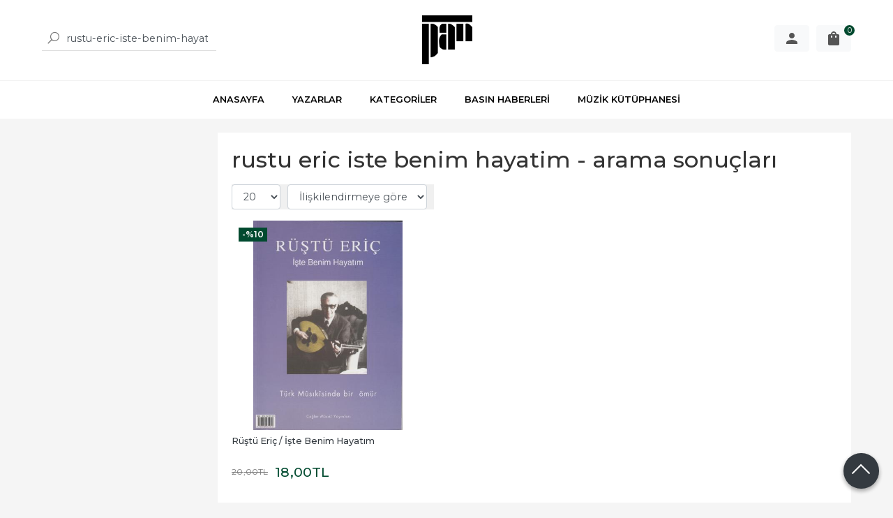

--- FILE ---
content_type: text/html; charset=utf-8;
request_url: https://www.pankitap.com/tag/rustu-eric-iste-benim-hayatim.html
body_size: 7194
content:
<!DOCTYPE html>
<html lang="tr-TR">
<head>
<meta http-equiv="Content-Type" content="text/html; charset=utf-8" />
<title>rustu eric iste benim hayatim - arama sonuçları</title>
<meta name="description" content="rustu eric iste benim hayatim - arama sonuçları" />
<meta name="keywords" content="rustu eric iste benim hayatim - arama sonuçları" />
<meta name="robots" content="index, follow" />
 

<meta name="viewport" content="width=device-width, initial-scale=1, maximum-scale=2"/>
<meta name="apple-mobile-web-app-capable" content="yes"/>




<link rel="dns-prefetch" href="//cdn1.dokuzsoft.com" />
<link rel="dns-prefetch" href="//stats.g.doubleclick.net" />
<link rel="dns-prefetch" href="//www.google-analytics.com" />
<link rel="dns-prefetch" href="//www.googleadservices.com" />

<link rel="shortcut icon" href="/u/pankitap/favicon.ico?v=735" type="image/x-icon" />

 <link type="text/css" href="https://stackpath.bootstrapcdn.com/bootstrap/4.5.0/css/bootstrap.min.css" rel="stylesheet" />
<link type="text/css" href="https://maxst.icons8.com/vue-static/landings/line-awesome/line-awesome/1.3.0/css/line-awesome.min.css" rel="stylesheet" />
<link type="text/css" href="https://cdn.jsdelivr.net/npm/slick-carousel@1.8.1/slick/slick.css" rel="stylesheet" />
<link type="text/css" href="/js/fancybox/jquery.fancybox.css?v=735" rel="stylesheet" />
<link type="text/css" href="/templates/default-neo/css/main.css?v=735" rel="stylesheet" />
<link type="text/css" href="/templates/default-neo/css/color.default.css?v=735" rel="stylesheet" />
<link type="text/css" href="/templates/neo-gold/css/main.css?v=735" rel="stylesheet" />

<link type="text/css" href="/u/pankitap/pankitap.css?v=166" rel="stylesheet" />
<meta name="yandex-verification" content="432d75b9f4d6469d" />
<style>
.Footer-wrapper { grid-template-columns: 1fr 2fr 1fr; }
.Footer-menu>ul { grid-template-columns: repeat(2,1fr); }
.Footer-banner { margin-top: 0; align-items: flex-start; }
.Footer-banner img { max-height: 60px; }
.Footer-right-info { text-align: right; display: none; }
.Footer .Footer-right-info { display: block; }
.Footer-right-info img { max-width: 150px; }
@media screen and (max-width: 768px) {
.Footer-wrapper { grid-template-columns: 1fr; }
.Footer-menu ul { grid-template-columns: 1fr 1fr; }
}
.nws_content a { color: #094b1d; font-weight: 500; }
.news_view .nws_content .nws_text { word-break: break-word; }
.cw.page_message{
object-fit: contain;
margin-auto;}
.Product-image>a img.prd_img{
margin:auto;
object-fit: contain;}
@media screen and (min-width: 768px)
.Header-menu ul li:hover a {
    color: #004a2f;
}
.Header-menu ul li:hover a {
    color: #004a2f;
}
.Carousel .slick-dots li.slick-active {
    background-color: #004a2f;
    border: 1px solid #004a2f;
}
@media screen and (min-width: 768px)
.Box-footer a {
    font-weight: 600;
    color: #004a2f;
}
.Box-footer a {
    font-weight: 600;
    color: #004a2f;
} 
.Box-footer a:hover {
    color: #007349;
}
.Product-content .price_box .price_sale{
color: #004a2f;}
.Product .discount{
background-color: #004a2f;}
.btn-orange {
    background-color: #004a2f;
    border-color: #004a2f;
}
.btn-orange:focus, .btn-orange:hover {
    background-color: #007349;
    border-color: #007349;
}
.Cart-icon .dy_cart_prd_count{
background-color:#004a2f}
.prd_view .pricebox_content .sale_price_row{
color: #004a2f;}
.breadcrumb-item.active a{
color: #004a2f;}
.tabs_view .nav a.active { 
border-bottom: 2px solid #004a2f;
}
.pagination .page-item.active .page-link{
background: #004a2f;
border-color: #004a2f;
}
.pagination .page-item .page-link{
color: #004a2f;}

.left_column .wrt_box .Box-content{
flex-direction: column;
}


.wysiwyg a{
   color: #008000
}

</style>
<style>
body, html {
  --color-primary: 3, 76, 50;
  --color-lighten10: 26, 93, 68;
  --color-lighten15: 39, 102, 79;
  --color-lighten20: 51, 111, 89;
  --color-darken3: 0, 72, 46;
  --color-darken6: 0, 70, 45;
    --color-secondary: 0, 74, 47;
  }
</style>

</head>

<body>
  <div class="page page_prdlist   ">
    <div class="container-page container-fluid container_logged_out">
      <div class="Content-wrapper">

        <div class="banner_top"></div>

                <div class="Header-top">
	<div class="container">

	<div class="Header-top-menu">
			<ul>
			<li ><a href="/" ><span>Ana Sayfa</span></a>
				</li>			
			<li ><a href="/kargo-ve-teslimat" ><span>Kargo ve Teslimat</span></a>
				</li>			
			<li ><a href="/gizlilik-ve-guvenlik" ><span>Gizlilik ve Güvenlik</span></a>
				</li>			
			<li ><a href="/siparis-kosullari" ><span>Sipariş Koşulları</span></a>
				</li>			
			<li ><a href="/iletisim.html" ><span>İletişim</span></a>
				</li>			
			<li ><a href="/satis-sozlesmesi" ><span>Satış Sözleşmesi</span></a>
				</li>			
			
	</ul>

	</div>
	
	<div class="user_menu">
		<ul>
			      
    
            						
          <li>
            <a href="https://www.pankitap.com/register" rel="nofollow">
              <span>Üye ol</span>
            </a>
          </li>            
                      

      
      
			<li>
				<a href="https://www.pankitap.com/login" rel="nofollow">
					<span>Üye Girişi</span>
				</a>
			</li>
			
					</ul>
	</div>
	</div>
</div><header class="Header Header--sticky">
  <div class="container Header-container">
    <div class="Header-search">
      <div class="Search" data-error-text="Arama için en az 3 karakter girmelisiniz.">
	<div class="Search-overlay"></div>
	<div class="Search-container">
		<i id="HeaderSearchClose" class="la la-close"></i>	
		<form action="https://www.pankitap.com/index.php?" onsubmit="return checkSearchForm(this);">
			<input type="hidden" name="p" value="Products" />
			<input type="hidden" id="q_field_active" name="q_field_active" value="0" />

			<div class="Search-content">
				<div class="form-group form-group-search">
					<button class="btn">
				        <i class="la la-search"></i>
				    </button>
				  	<input data-container="form-group-search" type="text" name="q" id="qsearch" class="form-control" value="rustu-eric-iste-benim-hayatim" placeholder="kitap adı / yazar / yayınevi " autocomplete="off">
					<div class="Search-autocomplete">
						<div class="Search-autocomplete-wrapper">
							<div class="Search-autocomplete-content"></div>
							<div class="Search-autocomplete-none">Sonuç bulunamadı</div>
						</div>
					</div>
				</div>
			</div>
			<!--<a class="Search-detail" href="https://www.pankitap.com/index.php?p=Products&amp;search_form=1" rel="nofollow">Detaylı Arama</a>-->

			<input type="hidden" id="q_field" name="q_field" value="" />
		</form>
	</div>
</div>    </div>
    <div class="Header-logo">
      <i id="HeaderMenuOpen" class="la la-bars"></i>
      <a href="https://www.pankitap.com/">
        <img src="/u/pankitap/pan-logo-siyah-1562313603.png" alt="www.pankitap.com">
      </a>
      <i id="HeaderSearchOpen" class="la la-search"></i>
    </div>

    <div class="Header-right">
      <div class="Header-right-profile">
                            <a class="btn btn-light" href="https://www.pankitap.com/login" rel="nofollow">
            <svg fill="#555" width="24" height="24" viewBox="0 0 24 24">
              <path d="M12 14.016q2.531 0 5.273 1.102t2.742 2.883v2.016h-16.031v-2.016q0-1.781 2.742-2.883t5.273-1.102zM12 12q-1.641 0-2.813-1.172t-1.172-2.813 1.172-2.836 2.813-1.195 2.813 1.195 1.172 2.836-1.172 2.813-2.813 1.172z"></path>
            </svg>
            <span>Üye Girişi</span>
          </a>
              </div>
              <div class="Cart ">
	<div class="Cart-icon">
    <a class="btn btn-light" href="https://www.pankitap.com/cart">
      <svg fill="#555" width="24" height="24" viewBox="0 0 24 24">
		<path d="M18 6h-2.016q0-1.125-0.539-2.016t-1.43-1.43-2.016-0.539-2.016 0.539-1.43 1.43-0.539 2.016h-2.016q-0.844 0-1.43 0.586t-0.586 1.43v12q0 0.797 0.586 1.383t1.43 0.586h12q0.844 0 1.43-0.586t0.586-1.383v-12q0-0.844-0.586-1.43t-1.43-0.586zM9.984 9.984q0 0.422-0.281 0.727t-0.703 0.305-0.703-0.305-0.281-0.727v-1.969h1.969v1.969zM12 3.984q0.844 0 1.43 0.586t0.586 1.43h-4.031q0-0.844 0.586-1.43t1.43-0.586zM15.984 9.984q0 0.422-0.281 0.727t-0.703 0.305-0.703-0.305-0.281-0.727v-1.969h1.969v1.969z"></path>
	  </svg>
      <span>Sepetim</span>
      <span class="dy_cart_prd_count">0</span>
    </a>
  </div>
</div>

<div class="cart_box_container"></div>          </div>
  </div>

  <nav class="Header-menu">
    <div class="Header-menu-overlay"></div>
    <div class="container">
      <i id="HeaderMenuClose" class="la la-times"></i>
      <div class="Header-right">
        <div class="Header-right-profile">
                    <a class="btn btn-light" href="https://www.pankitap.com/login" rel="nofollow">
            <i class="la la-user"></i>
            <span>Üye Girişi</span>
          </a>
                  </div>
                  <div class="Cart ">
	<div class="Cart-icon">
    <a class="btn btn-light" href="https://www.pankitap.com/cart">
      <svg fill="#555" width="24" height="24" viewBox="0 0 24 24">
		<path d="M18 6h-2.016q0-1.125-0.539-2.016t-1.43-1.43-2.016-0.539-2.016 0.539-1.43 1.43-0.539 2.016h-2.016q-0.844 0-1.43 0.586t-0.586 1.43v12q0 0.797 0.586 1.383t1.43 0.586h12q0.844 0 1.43-0.586t0.586-1.383v-12q0-0.844-0.586-1.43t-1.43-0.586zM9.984 9.984q0 0.422-0.281 0.727t-0.703 0.305-0.703-0.305-0.281-0.727v-1.969h1.969v1.969zM12 3.984q0.844 0 1.43 0.586t0.586 1.43h-4.031q0-0.844 0.586-1.43t1.43-0.586zM15.984 9.984q0 0.422-0.281 0.727t-0.703 0.305-0.703-0.305-0.281-0.727v-1.969h1.969v1.969z"></path>
	  </svg>
      <span>Sepetim</span>
      <span class="dy_cart_prd_count">0</span>
    </a>
  </div>
</div>

<div class="cart_box_container"></div>                      </div>
      	<ul>
			<li ><a href="/" ><span>ANASAYFA</span></a>
				</li>			
			<li ><a href="/yazarlar.html" ><span>YAZARLAR</span></a>
				</li>			
			<li ><a href="/kategoriler.html" ><span>KATEGORİLER</span></a>
				</li>			
			<li ><a href="/basin-haberleri" ><span>BASIN HABERLERİ</span></a>
				</li>			
			<li ><a href="https://tabarmuzikkutuphanesi.com/" target="_blank"><span>MÜZİK KÜTÜPHANESİ</span></a>
				</li>			
			
	</ul>
 
    </div>
  </nav>
</header>        
        <main class="Content">
        	<div class="container">
            
                      </div>

          
        	<div id="layout_style" class="container layout_110">
                          <div class="side_column left_column">
                		<div class="mod_container " id="mod_container_128" >		
</div>
		

              </div>
                        <div class="main_content">
                              <div class="list prd_list">
		<div class="prd_list_container_box">
		<div class="prd_list_container">
			<h1 class="contentHeader prdListHeader">rustu eric iste benim hayatim - arama sonuçları</h1>
			
			
										
			<div class="prd_list_settings">
				<form action="https://www.pankitap.com/index.php?" method="get" id="prd_filter">
					<input type='hidden' name='p' value='Products' /><input type='hidden' name='q' value='rustu-eric-iste-benim-hayatim' /><input type='hidden' name='search' value='1' /><input type='hidden' name='tag_search' value='rustu-eric-iste-benim-hayatim' /><input type='hidden' name='sort_type' value='rel-desc' /><input type='hidden' name='page' value='1' />
										<div class="sort_options">
						<div class="form-group rec_per_page">
							<select title="Ürün Göster" onchange="$('#prd_filter').submit();" class="form-control" name="rec_per_page">
								<option value="10">10</option>
<option value="20" selected="selected">20</option>
<option value="30">30</option>
<option value="40">40</option>
<option value="50">50</option>
<option value="100">100</option>

							</select>
						</div>
						<div class="form-group">
							<select title="Sırala" onchange="$('#prd_filter').submit();" class="form-control" name="sort_type">
								<option value="prd_id-desc">Siteye eklenme tarihine göre yeniden eskiye</option>
<option value="prd_id-asc">Siteye eklenme tarihine göre eskiden yeniye</option>
<option value="prd_press_date-desc">Üretim Tarihine göre yeniden eskiye</option>
<option value="prd_press_date-asc">Üretim Tarihine göre eskiden yeniye</option>
<option value="prd_barcode-desc">Barkod numarasına göre azalan</option>
<option value="prd_barcode-asc">Barkod numarasına göre artan</option>
<option value="prd_name-asc">İsme göre artan (A-&gt;Z)</option>
<option value="prd_name-desc">İsme göre azalan (Z-&gt;A)</option>
<option value="prd_final_price-desc">Fiyata göre azalan</option>
<option value="prd_final_price-asc">Fiyata göre artan</option>
<option value="prs_daily-desc">Günlük çok satanlara göre</option>
<option value="prs_weekly-desc">Haftalık çok satanlara göre</option>
<option value="prs_monthly-desc">Aylık çok satanlara göre</option>
<option value="prs_yearly-desc">Yıllık çok satanlara göre</option>
<option value="prs_alltimes-desc">Tüm zamanlar çok satanlara göre</option>
<option value="prd_discount_rate-desc">İndirim oranına göre azalan</option>
<option value="rel-desc" selected="selected">İlişkilendirmeye göre sırala</option>

							</select>
						</div>
					</div>
									</form>

				<a id="ChangeFilters" class="btn btn-sm btn-orange">
					<i class="la la-filter"></i>
				</a>
			</div>

												<ul class="grid grid-3">
			<li>
<div class="Product Product_b Product_4381" data-prd-id="4381">
	
	<div class="Product-image-wrapper">
		<div class="Product-image image_b">
			<div class="prd_img_items">
								<div class="discount" data-discount="10">-%<span>10</span></div>			</div>

						
						<a title="Rüştü Eriç / İşte Benim Hayatım" class="tooltip-ajax" href="https://www.pankitap.com/rustu-eric-iste-benim-hayatim">
				<img class="prd_img prd_img_128_0_4381 lazy" width="100" height="100" src="/i/1x1.png" data-src="https://cdn1.dokuzsoft.com/u/pankitap/img/b/r/u/ru-s-tu-eric-jpeg-1571037479.jpg" alt="Rüştü Eriç / İşte Benim Hayatım" title="Rüştü Eriç / İşte Benim Hayatım">
			</a>
					</div>
	</div>
	<div class="Product-content">
		<div class="name"><a href="https://www.pankitap.com/rustu-eric-iste-benim-hayatim">Rüştü Eriç / İşte Benim Hayatım</a></div>
		<div class="writer"><a href="https://www.pankitap.com/zeki-yilmaz">Zeki Yılmaz</a></div>		
				<div class="publisher"><a href="https://www.pankitap.com/caglar-musiki-yayinlari">Çağlar Musiki Yayınları</a></div>
				
	    			<div class="price_box">
								<div class="discount">
					<span>%10</span>
					<div class="discount_text">İNDİRİM</div>
				</div>
								<div class="price_box_wrapper">
					<span class="price price_list convert_cur" data-price="20.00" data-cur-code="TL">20<sup>,00</sup>TL</span>
					<span class="price price_sale convert_cur" data-price="18.00" data-cur-code="TL">18<sup>,00</sup>TL</span>
				</div>
			</div>
	    
	    	      					<div class="actions">
										<span class="btn btn-dark prd_no_sell_list disabled">Stokta yok</span>
									</div>
	      				</div>
</div>
</li>
			</ul>
			<nav class="mt-4" aria-label="navigation">
	<ul class="pagination">
		</ul>
</nav>
		</div>
	</div>
	
		<div class="search_query" data-query="rustu-eric-iste-benim-hayatim"></div>
  <div itemscope itemtype="https://schema.org/ItemList" class="rich-snippets">
    <link itemprop="url" href="https://www.pankitap.com/tag/rustu-eric-iste-benim-hayatim.html">
    <span itemprop="numberOfItems">1</span>
    
      			  
  	<div class="script_prd_items_list" data-prd-id="4381" data-prd-name="Rüştü Eriç / İşte Benim Hayatım" data-prd-price="18.00"></div>
    <div itemprop="itemListElement" itemscope itemtype="https://schema.org/ListItem">	      	      
    	<span itemprop="position" content="1"></span>
    	<a itemprop="url" href="https://www.pankitap.com/rustu-eric-iste-benim-hayatim"><span itemprop="name">Rüştü Eriç / İşte Benim Hayatım</span></a>
    	    </div>
      </div>
	    </div>                                  
                                          </div>
                    	</div>
          
                    
        </main>

                  
<footer class="Footer">
	<div id="dump"></div>
	<div class="container">
		<div class="Footer-wrapper">
			<div class="Footer-content">
				<div class="Footer-content-logo">
					<img src="/u/pankitap/pan-logo-siyah-1562313603.png" alt="www.pankitap.com" draggable="false">
				</div>
				<div class="Footer-content-info">
					<span class="firm_title">Pan Yayıncılık San. ve Tic. Ltd. Şti.</span>
					<span class="firm_address">Esentepe Mah. Gazeteciler Sitesi Yazarlar Sok. No. 4 Şişli 34394 İstanbul</span>
					<span class="firm_phone">
						<a href="tel:2122275675">+90 212 227 56 75</a>						&nbsp;&nbsp;&nbsp;<a href="tel:2122618072">+90 212 261 80 72</a>											</span>
					<span>pankitap@pankitap.com</span>
					<span>&copy; 2026 www.pankitap.com</span>
				</div>
				<div class="Footer-content-social">
						<ul>
			<li ><a href="https://www.facebook.com/pankitap" target="_blank"><img alt="<i class=" src="/u/pankitap/menu/a/f/b/fb-1668632607.png" /></a>
				</li>			
			<li ><a href="https://twitter.com/PanYayincilik" target="_blank"><img alt="<i class=" src="/u/pankitap/menu/a/t/w/tw-1668632616.png" /></a>
				</li>			
			<li ><a href="https://www.instagram.com/panyayincilik/" target="_blank"><img alt="<i class=" src="/u/pankitap/menu/a/i/g/ig-1668632629.png" /></a>
				</li>			
			<li ><a href="https://www.youtube.com/channel/UC0SMO5hJcKUPpkXewHOVTXA" ><img alt="<i class=" src="/u/pankitap/menu/a/y/t/yt-1668632712.png" /></a>
				</li>			
			
	</ul>

          				</div>
			</div>
			<div class="Footer-menu">
					<ul>
			<li ><a href="/iletisim.html" ><span>Müşteri Hizmetleri</span></a>
						<ul>
											<li ><a href="/hakkimizda" ><span>Hakkımızda</span></a>						
													
						</li>
											<li ><a href="/satis-sozlesmesi" ><span>Satış Sözleşmesi</span></a>						
													
						</li>
											<li ><a href="/kargo-ve-teslimat" ><span>Kargo ve Teslimat</span></a>						
													
						</li>
											<li ><a href="/gizlilik-ve-guvenlik" ><span>Gizlilik ve Güvenlik</span></a>						
													
						</li>
											<li ><a href="/siparis-kosullari" ><span>Sipariş Koşulları</span></a>						
													
						</li>
											<li ><a href="/uyelik-kosullari" ><span>Üyelik Koşulları</span></a>						
													
						</li>
											<li ><a href="/iade-ve-geri-odeme-politikalari" ><span>İptal ve Geri Ödeme</span></a>						
													
						</li>
											<li ><a href="/iletisim.html" ><span>İletişim</span></a>						
													
						</li>
								
				</ul>
					</li>			
			<li ><a href="/yazarlar.html" ><span>Yazarlar</span></a>
						<ul>
											<li ><a href="/eugenia-popescu-judetz" ><span>Eugenia Popescu Judetz</span></a>						
													
						</li>
											<li ><a href="/bulent-aksoy" ><span>Bülent Aksoy</span></a>						
													
						</li>
											<li ><a href="/evin-ilyasoglu" ><span>Evin İlyasoğlu</span></a>						
													
						</li>
											<li ><a href="/jostein-gaarder" ><span>Jostein Gaarder</span></a>						
													
						</li>
								
				</ul>
					</li>			
			
	</ul>

			</div>
      
  
		</div>
    
    <div class="Footer-appstore">
      
    </div>        

		<div class="Footer-banner">
			            <a  href="/">
              <img class="banner_img" alt="Banka" src="/u/pankitap/banners/a/i/n/indir-1668672580.jpg" width="360"  height="140" />
            </a>
      

					</div>  

				<div class="Footer-button">
			<span class="la la-angle-up"></span>
		</div>
			</div>
		
  		<div class="Footer-bottom">		
		<a title="E-Ticaret" target="_blank" href="https://www.dokuzsoft.com">
			<img src="/i/logo-dokuzsoft.png" alt="E-Ticaret" width="60" height="15">
		</a>
	</div>
	  
</footer>        
          

      </div>
    </div>
  </div>


  <form action="https://www.pankitap.com/">
  <input type="hidden" id="http_url" value="https://www.pankitap.com/">
  <input type="hidden" id="https_url" value="https://www.pankitap.com/">
  <input type="hidden" id="label_add_to_cart" value="Sepete Ekle">
  <input type="hidden" id="label_adding" value="Ekleniyor">
  <input type="hidden" id="label_added" value="Eklendi">
  <input type="hidden" id="user_discount" value="0">
  <input type="hidden" id="user_discount_type" value="">
    
    <input type="hidden" id="prd_id_discount_url" value="https://www.pankitap.com/index.php?p=Products&amp;get_special_price=1&amp;popup=1&amp;no_common=1">
    
  <input type="hidden" id="csrf_token" value="942b22582d57bf8a0d081c58423c01e8"  />
      
  
        
  
  <div style="display:none;">       
    <div id="dummy_elm"></div>
    <div id="label_close">Kapat</div>
    <div class="button_adding_to_cart"></div>
    <div class="button_added_to_cart"></div>	
  </div>
  <div class="current_ctg" data-ctg-id=""></div>
</form>
  <link href="https://fonts.googleapis.com/css2?family=Montserrat:wght@300;400;500;600;700&display=swap" rel="stylesheet">

<script  src="/u/pankitap/combine.js?v=735"></script>

 
  <!-- Global site tag (gtag.js) - Google Analytics -->
<script async src="https://www.googletagmanager.com/gtag/js?id=UA-7339072-1"></script>
<script>
  window.dataLayer = window.dataLayer || [];
  function gtag(){dataLayer.push(arguments);}
  gtag('js', new Date());

  gtag('config', 'UA-7339072-1');
</script>



<script>
if($('.login-user-info').length>0){
gtag('config', ' UA-7339072-1', {
 'user_id': $('.login-user-info').data('user-id')
});
}

if($('.prd_view').length>0){
  gtag('event', 'page_view', {
    ecomm_pagetype: 'product',
    ecomm_prodid: $(".prd_view").data("prd-id"),
    user_id: $('.login-user-info').length>0 ? $('.login-user-info').data('user-id'):""
  });
}

if($('.cart-items').length>0){
var cart_products = new Array();
$('.cart-items').each(function(i,item){
cart_products[i]=$(item).data('prd-id');
});
gtag('event', 'page_view', {
 ecomm_pagetype: 'cart',
 ecomm_prodid: cart_products,  
});

}




if($('.completed-order-info').length>0){

var order_products = new Array();
$('.order-products').each(function(i,item){
order_products[i]={
 "id": $(item).data('barcode'),
 "name": $(item).data('prd-name'),
 //"list_name": "Search Results",
 "brand": "Google",
 //"category": "Apparel/T-Shirts",
 //"variant": "Black",
 //"list_position": 1,
 "quantity": $(item).data('quantity'),
 "price": $(item).data('final-price')
};
});

gtag('event', 'purchase', {
 "transaction_id": $('.completed-order-info').data('ord-code'),
 "affiliation": "yinyogashop.com",
 "value": $('.completed-order-info').data('ord-grand-total'),
 "currency": "TRY",
 "tax": 0,
 "shipping": $('.completed-order-info').data('ord-shipping-total'),
 "items": order_products
});

}
</script>
<script>
var aw_order_event_code="";
</script>




<script type="text/javascript">
$(function() {
$(".Footer-wrapper").append(`<div class="Footer-right-info">
<p>
Kadiköy'de kitaplarımızı
Atika Kitabevi'nde bulabilirsiniz.<br>
<b>Adres:</b> Osmanağa Mah.
Mühürdar Cad.
Akmar Pasajı No: 70 D:35<br>
Kadıköy/Istanbul<br>
<b>0216 336 7557</b>
</p>
<p>Pan yayıncılık<br><img src="https://www.pankitap.com/u/pankitap/docs/c/a/calisma-yuzeyi-1-1603217296-1668672055.png" /> üyesidir.</p>
</div>`);
});
</script>

<style>
.prd_search_form{display: block}
@media screen and (max-width:768px) {
.page_pages_view .wysiwyg table, .page_pages_view .wysiwyg tbody {display: flex; width: 100%;}
.page_pages_view .wysiwyg tr { display: flex; flex-direction: column; width: 100%; }
.page_pages_view .wysiwyg td {margin-bottom: 1em;}
.page_pages_view .wysiwyg p {position: relative;overflow: hidden;padding-top: 56.25%;}
.page_pages_view .wysiwyg iframe { position: absolute;top: 0;left: 0;width: 100%;height: 100%;border: 0; }
.cart_box_fixed .fa, .main_menu .fa {color: #fff;}
}
.is-sticky .fa-bars, .is-sticky .cart_box_fixed a { color:#fff; }
.container_video iframe { width: 100%; }
</style>
<!-- Google Tag Manager -->
<script>(function(w,d,s,l,i){w[l]=w[l]||[];w[l].push({'gtm.start':
new Date().getTime(),event:'gtm.js'});var f=d.getElementsByTagName(s)[0],
j=d.createElement(s),dl=l!='dataLayer'?'&l='+l:'';j.async=true;j.src=
'https://www.googletagmanager.com/gtm.js?id='+i+dl;f.parentNode.insertBefore(j,f);
})(window,document,'script','dataLayer','GTM-PGJZ2S6');</script>
<!-- End Google Tag Manager -->
<!-- Google Tag Manager (noscript) -->
<noscript><iframe src="https://www.googletagmanager.com/ns.html?id=GTM-PGJZ2S6"
height="0" width="0" style="display:none;visibility:hidden"></iframe></noscript>
<!-- End Google Tag Manager (noscript) -->  <!-- ~~~~~~~~~~~~~~~~~~~~~~~~~~~~~~~~~~~~~~~~~~~~~~~~~~~~~~~~~~~~~~~~ -->
<!--  Bu site DokuzSoft Eticaret Paketi kullanılarak yapılmıştır  -->
<!--                                                                  -->
<!--             @ Copyright 2026-->
<!--       Programın tüm hakları DokuzSoft adına kayıtlıdır.      -->
<!--               İrtibat İçin: www.dokuzsoft.com	              -->
<!-- ~~~~~~~~~~~~~~~~~~~~~~~~~~~~~~~~~~~~~~~~~~~~~~~~~~~~~~~~~~~~~~~~ -->    
</body>
</html>

--- FILE ---
content_type: text/css
request_url: https://www.pankitap.com/u/pankitap/pankitap.css?v=166
body_size: 2568
content:


body,html,h1,h2,h3,h4,h5,h6{
	color: #333;
}
a{
	color: #333;
	
}
a:hover{
	color: #000;
	
}

.inp_textarea,
.inp_select,
.inp_text{
	border-color: #aaa;
	background-color: #fff;
}
.button{
	background: #000;
	color: #fff;	
}
.button:hover{	
	color: #fff;	
}
.button_sm,
.button_s{
	background: #ddd;
	color: #111;	
}
.button_sm:hover,
.button_s:hover{	
	color: #111;	
}
.cart_list .button_checkout{
	background: #307f83;
	color: #fff; 
}
.home_item_prd .button_add_to_cart{
	background: #000;
	color: #fff;
padding-left:0;	
padding-right:0;
}
/* list defaults*/
.list_table .table-header-row .table-cell{
	background: #12623a;
}
.list_table .table-row:nth-child(even){
	background: #FFFCF7;
}
.list_table .table-row:nth-child(odd){
	background: #fefaf4;
}
.list_table .table-cell{	
	border-color: #12623a;
}

/* view_table defaults*/
.view_table{
	border-color: #ddd;
}
.view_table .view_row:nth-child(odd){
	background: #f8f8f8;
}
.view_table .view_row:nth-child(odd){
	background: #f8f8f8;
}



/* header */

.bar_top{
	background: linear-gradient(#ddd 0%, #eee 100%);
}
.bread_crumbs{
	border-color: #edd1d7;
}
.message-success{
	background: #dff0d8;
	color: #3c765b;
}
.message-error{
	background: #FFF4F4;
	color: #ff0000;
}
.message-info{
	background: #fcf8e3;
	color: #8a6d3b;
	border-color: #faebcc;
}
.main_menu{
	background: #12623a;
	color: #575755;	
	border-bottom-color: #e15bdc;
	border-top-color: #e7e7e7;
	border: 0;
}
.main_menu a{
	color: #575755;
}
.main_menu ul li a{
	color: #575755;	
}
.main_menu ul li:hover,
.main_menu ul li a:hover{
	color: #575755;
	background-color: #eed2da;
}
.main_menu ul li ul{
	background-color: #eed2da;
}

.main_menu ul li ul li a:hover{
	color: #d9534f;	
}
.main_menu ul li ul li a,
.main_menu ul li ul li ul li a{
	border-color: #12623a;	
}
@media only screen and (max-width: 980px) {
	.container_responsive .main_menu ul li a{
		
	}
	.container_responsive .main_menu ul li ul li a{
		
	}
}


.cart_box .dy_cart_prd_count{
	background: #f40000;
	color: #fff;
}




@media only screen and (max-width:767px) {
	.container_responsive .cart_box{
		color: #fff;
	}
}
.top_menu ul li a:hover{
	color: #000;	
}


.user_menu ul li{
	background: #12623a;
}
.user_menu ul li .login_top_box{
	background: #707070;	
}

a.login_facebook,
.user_menu ul li .login_top_row a.login_facebook{	
	background: #3b579d;
	color: #fff;
}
a.login_twitter,
.user_menu ul li .login_top_row a.login_twitter{	
	background: #00aced;
	color: #fff;
}
a.login_google,
.user_menu ul li .login_top_row a.login_google{	
	background: #d94734;
	color: #fff;
}
.user_menu ul li .login_top_row .button{
	background: #000;
}
.user_menu ul.user_menu_in li ul{
	background: #12623a;	
}
.user_menu ul>li>a:hover{
	
}

.user_menu .user_menu_out li a{
	background: #707070;
	color: #fff;
}
.user_menu .user_menu_out li a:hover{
	opacity: 0.7;
    filter: alpha(opacity=70); 	
}
.user_menu .user_menu_out li:first-child a{
	background: #e15bdc;
	color: #fff;
}
.user_menu .user_menu_out li:last-child a{
	background: #419144;
	color: #fff;
}
.user_menu .user_menu_in>li:last-child a{
	background: #419144;
	color: #fff;
}
.user_menu ul li .login_top_box .login_top_row a.login_top_forgot,
.user_menu ul li .login_top_box .login_top_row a.register_link{
	color: #000;
	background: none;
}
.user_menu .user_menu_in a,
.user_menu .user_menu_in ul li a{
  color: #fff;  
}

.search_box{	
	border-color: #c5c3c3;
	background: #fff;
}
.search_box .inp_select{
	border-color: #707070;
}
.main_menu .adv_search{
	color: #fff;
}
.ui-autocomplete {
	background: #fff;
	border-color: #c5c3c3;
}
.ui-autocomplete li a:hover{
	color: #707070;
}



.vitrin-section .left-menu{
	background: #12623a;
	border-color: #d9534f;
	
}
.vitrin-section .left-menu ul li a{
	
}
.vitrin-section .left-menu ul li a{
	color: #747474;
	border-color: #b5b5b5;
}

/* body*/
.box{
	border-color: #edd1d7;
}
.box .box_header{
	border-color: #edd1d7;
	color: #575755;	
}
.box .box_header a{
	color: #575755;
	border-color: #e15bdc;
}

.tabs_view .tabs_view_content>li.dy_selected>a,
.tabs_view .tabs_view_nav li.dy_selected>a{ 
  	color: #e15bdc;     
}
.tabs_view .tabs_view_content>li>ul,
.tabs_view .tabs_view_nav>li>ul{
	border-color: #acabab;
}
.tabs_view .tabs_view_nav>li>a{
	color: #575757;
}
@media only screen and (max-width: 990px) {
	.tabs_view .tabs_view_nav>li>a{
		border-color: #acabab;
	}
}

/*slideshow*/
.cycle-slideshow-wrapper .cycle-slideshow-nav a{
	background: #ff0000;
	color: #fff;
	border-color: #ff0000;
}
.cycle-slideshow-wrapper .cycle-slideshow-nav .cycle-pager-active{  
	background: #a10000;
	color: #fff; 
	border-color: #a10000;
}




/* prd_item*/
.home_item_prd .prd_no_sell_list{
	background: none;
	color: #a10000;	
}
.home_item_prd .price_list{
	color: #575755;
}
.home_item_prd .price_sale{
	color: #1a6f73;
}
.home_item_prd .discount{
	background: linear-gradient(#F70505 0%, #8F0808 100%);	
	color: #fff;
}
.home_item_prd .prd_info .name a{
	color: #575755;
}

.home_item_prd .prd_info .publisher a{
	color: #285294;
}
.home_item_prd .prd_info .writer a{
	color: #d9534f;
}
.box_prd_list_img .home_item_prd .list_number{
	background: #ccc;	
}


.prd_list .home_item_prd:hover,
.box_prd_gallery .home_item_prd:hover{ 
	box-shadow: 0px 0px 5px #ddd;
}

.pager .button{
	background: #eee;
	border-color: #ccc;
	color: #000;
}

.prd_list .sort_options{
	background: #f5e2e6;
}

/* prd_view*/
.prd_view .discount{
	background: linear-gradient(#F70505 0%, #8F0808 100%);	
	color: #fff;
}
.prd_view .prd_brand_box .publisher{
	color: #285294;
}
.prd_view .prd_brand_box .writer{
	color: #718f2f;
}
.prd_view .sale_price_row{
	color: #ff0000;
}
.prd_view .profit_row{
	color: #0078d7;
}
.prd_view .col3_padding{	
	background-color: #f5e2e6;
	border-color: #edd1d7;		
}
.prd_view .button_add_to_cart{
	background: #d94f93;
}
.prd_view .prd_supply_time{
	background: #f5e2e6;
}
.prd_view .prd_no_sell{
	color: #ff0000;
}
.prd_view .vote_section .dy_selected{
	color: #ff0000;
}
.prd_view .vote_section .vote_items{
	color: #bbb;
}
.prd_view .vote_section .vote_items.dy_selected{
	color: #f5841e;
}
.prd_view .vote_section .vote_items:hover{
	color: #bf0000;
}
.prd_view .cargo_paying{
	color: #00c618;
}
.home_item_prd .new_icon,
.prd_view .new_icon{
	background: #0078d7;
	color: #fff;
}
.home_item_prd .cargo_paying{
	background: #0fb10f;
	color: #fff;
}


/* prd_details*/
.box_prd_detail .prd_custom_fields .table-cell{
	border-color: #ccc;
}
.box_prd_detail .prd_custom_fields .table-row:nth-child(odd){
	background: #ead8c3;
}
.box_prd_detail .prd_custom_fields .table-row:nth-child(odd){
	background: #fffbf7;
}
.inst-table-wrapper .inst_table .table-cell{
	border-color: #ccc;
}

.prd_pairs_list .prd_pairs .price_box .price_sale,
.box_prd_pairs .prd_pairs .price_box .price_sale{
	color: #1a6f73;
}

/* publishers*/
.letter_bar{
	background: #f0f0f0;
}
.letter_box{	
	background: #f0f0f0;	
	border-color: #fff;	
}
.pub_item a{
	background: #f0f0f0;
}
.pub_item a:hover{
	background: #f0f0f0;
}

/*order*/
.order_steps{
	border-color: #333;
	background: #f8eaee;
}
.order_steps .ord_step_number{	
	color:#333;
	background: #ccc;	
}
.order_steps .ord_step_selected .ord_step_number{
	color:#fff;
	background: #333;
}
.order_steps .ord_step_selected .ord_step_label{
	color: #333;
}
.ord_return_policy{
	background: #efefef;	
	border-color: #ccc;
}


.orders_form .select_payment_type label{
	border-color: #ccc;
}
.orders_form .select_payment_type label:hover,
.orders_form .select_payment_type label.dy_selected{	
	color:  #888; /*box-shadow-color*/
}
.orders_form .select_cargo label{
	border-color: #ccc;
}
.orders_form .select_cargo label:hover,
.orders_form .select_cargo label.dy_selected{	
	color:  #888; /*box-shadow-color*/
}
.orders_confirm_form .buttons .button_order_edit,
.orders_form .buttons .button_order_cancel{
	background: #ddd;
	color: #111; 
}
.orders_confirm_form .buttons .button_order_confirm,
.orders_form .buttons .button_order_next{
	background: #307f83;
	color: #fff; 
}

.orders_form .ord_installment_box .inst_options .dy_selected{
	background: #efefef;
}


/* members*/
.members_view_menu ul,
.members_view_menu ul li a{
	border-color: #ddd;
}
.members_view_menu ul li a:hover{
	background: #ddd;
}

.comments_list .comment_text{	
	background: #eee;
	border-color: #ddd;
}
.comments_list .com_info .fa{
	color: #1f6f43;
}
.member_pref_form .member_pref_list{
	border-color: #ddd;
}


/* categories*/
.categories_list_items>ul>li{	
	background: #f0f0f0;	
	border-color: #f0f0f0;	
}
.categories_box .box_content{
	padding-left: 0;
	padding-right: 0;
}
.categories_box ul>li{
	border-color: #ccc;
}
.categories_box ul>li>a:hover{
	background: #f0f0f0;
}


.wrt_box .wrt_description .more-toggle{
	background: #f8eaee;
	color: #333;
}

/* footer */
.footer{
	background: #fff;
	color: #000;
}
.footer .dy_logo{
	background: #fff;
}
.footer_social_menu ul li a,
.footer_menu ul li a{
	color: #000;
}
.footer_menu ul li ul{	
	border-color: #fff;
}
.footer .items_col_30{	
	border-color: #fff;
}
.footer .banner_footer{

}
.footer .toTop {		
	background: #000;
  color: #fff;
}

.footer_social_menu ul li a{
	font-size: 1.5em;
}
.footer_social_menu ul li a:hover{
	opacity: 0.7;
    filter: alpha(opacity=70);
}
.footer_social_menu ul li a .fa-facebook{ color: #04589b}
.footer_social_menu ul li a .fa-pinterest{ color: #cc0808}
.footer_social_menu ul li a .fa-google-plus{ color: #cf4200}
.footer_social_menu ul li a .fa-twitter{ color: #00b4e0}
.footer_social_menu ul li a .fa-instagram{ color: #577179}




/* new icon*/
.ribbon span {  
  color: #FFF;  
  background: #79A70A;
  background: linear-gradient(#2989d8 0%, #1e5799 100%);
  box-shadow: 0 3px 10px -5px rgba(0, 0, 0, 1);  
}
.ribbon span::before,
.ribbon span::after{  
  border-color: 3px solid #1e5799;  
}







.main_menu {
    background-color: #12623a;
}
.main_menu ul li a {
    border-color: #2b7000;
   padding-left: 0.9em;padding-right: 0.9em;
   color: #fff;
}
.main_menu ul li a:hover {
    color: #fff;
    background-color: #229955;
}
.main_menu ul li:last-child a {
    border-color: #12623a;
}
.header .logo {
    height: 105px;
    text-align: center;
}
.header .logo img{
    max-height:105px;
}
.button.adv_search{background: none;
}
.user_menu ul.user_menu_in li ul,
.user_menu ul li,
.user_menu .user_menu_in li a,
.user_menu .user_menu_out li a,
.user_menu .user_menu_out li:first-child a,
.user_menu .user_menu_out li:last-child a,
.user_menu .user_menu_in > li:last-child a,
.user_menu .user_menu_in > li:first-child a{
background-color: #12623a;
}
.box .box_header{ padding: 0em}
.box .box_header a{ color: #fff; padding: 0.6em; border:0}
.prd_list .sort_options {

    background-color: #f0f0f0;

}
.prd_view .col3_padding {

    background-color: #f0f0f0;
    border-color: #f1f1f1;

}
.tabs_view .tabs_view_nav li.dy_selected > a {

    color: #fff;

}
.prd_view .prd_supply_time {

    background: #f0f0f0;

}
.prd_view .button_add_to_cart {

    background: #000;

}
.prd_view .prd_view_actions .button_s {


background-color: #ccc;
}
.order_steps,
.list_table .table-header-row .table-cell {

    background: #ccc;

}
.cart_box{
padding-top:1.8em;
}
.cycle-slideshow-wrapper .cycle-slideshow-nav a {
    background: #12623a;
    color: #fff;
    border-color: #12623a;
}
.cycle-slideshow-wrapper .cycle-slideshow-nav .cycle-pager-active{
    background: #229955;
    color: #fff;
    border-color: #229955;

}
.footer_social_menu ul li a, .footer_menu ul li a{
color:#000;
}
.footer {
    background: #fff;
    color: #000;
	border-top: 3px solid #12623a;
}
.footer_content{
	background: #fff;
    color: #000;
}
.yesil-arka-fon{background-color: #12623a; padding: 1em 0; margin-bottom: 1em}

.prd_view .prd_documents a{
	display: block;
	border: 1px solid #ccc;
	background: #ccc;
	padding: 0.3em 0.5em;
	text-align: left;
	color: #000;
	max-width: 200px;
	margin: auto;
	text-align: center;
}
.prd_view .prd_documents a:hover{	
	text-decoration: none;	
	background: #ddd;
}

.wysiwyg .pankitap_sesler_ul{
	list-style-type: none;
	padding: 0;
	margin: 0;
	width: 100%;
	clear: both;
}
.wysiwyg .pankitap_sesler{
	width: 30%;
	margin: 0.1em;
	float: left;	
	list-style: none;	
	border: 1px solid #efefef;
	padding: 0.2em 0.5em;
}
@media only screen and (max-width: 767px) {
	.wysiwyg .pankitap_sesler{width: 100%; float: none;}	
}